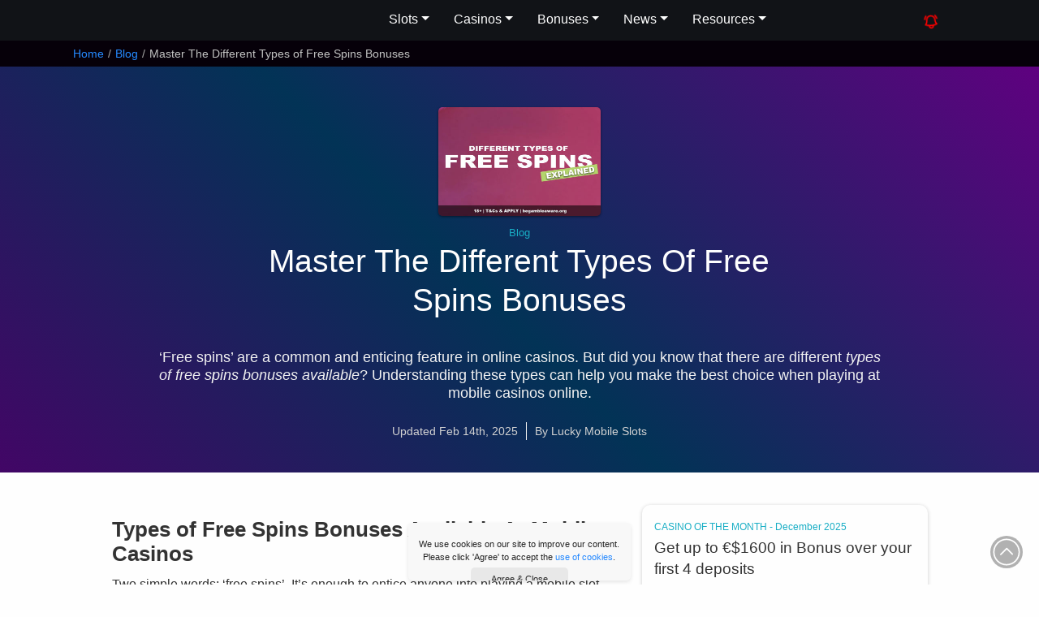

--- FILE ---
content_type: text/html; charset=UTF-8
request_url: https://www.luckymobileslots.com/blog/getting-to-grips-with-the-different-types-of-free-spins/
body_size: 16849
content:
<!DOCTYPE html><html
lang=en><head><meta
charset="utf-8"><meta
http-equiv="X-UA-Compatible" content="chrome=1"><meta
name="viewport" content="width=device-width, initial-scale=1.0, maximum-scale=2"><meta
name="author" content="Lucky Mobile Slots"><meta
name="p:domain_verify" content="2e95cd324c4088d33f1a16c13dd9cf33"><meta
name="google-site-verification" content="FF__oNHFdypKUFmFvCA2IcLXELMRq2LrMknjb7IgWlc"><meta
name="msvalidate.01" content="0FB7AD770F45D46F3C46B636D622E347"><meta
name="p:domain_verify" content="10c402a7295e252d1caca8d2ebc6b929"><title>Master The Different Types of Free Spins Bonuses - Explained</title><meta
name="description" content="Explore the different types of free spins bonuses in mobile slots and find out how each bonus can enhance your gameplay experience at online casinos.
"><meta
name="keywords" content="The Different Types Of Free Spins"><link
rel=stylesheet href=https://www.luckymobileslots.com/wp-content/cache/minify/aa6c8.css media=all>
<!--[if lt IE 9]> <script src=http://html5shim.googlecode.com/svn/trunk/html5.js></script> <![endif]--><link
rel="shortcut icon" href=https://www.luckymobileslots.com/wp-content/themes/lms-catnip/images/favicon.ico><link
rel=apple-touch-icon-precomposed sizes=144x144 href=https://www.luckymobileslots.com/wp-content/themes/lms-catnip/images/apple-touch-icon-144-precomposed.png><link
rel=apple-touch-icon-precomposed sizes=114x114 href=https://www.luckymobileslots.com/wp-content/themes/lms-catnip/images/apple-touch-icon-114-precomposed.png><link
rel=apple-touch-icon-precomposed sizes=72x72 href=https://www.luckymobileslots.com/wp-content/themes/lms-catnip/images/apple-touch-icon-72-precomposed.png><link
rel=apple-touch-icon-precomposed sizes=57x57 href=https://www.luckymobileslots.com/wp-content/themes/lms-catnip/images/apple-touch-icon-57-precomposed.png><meta
name='robots' content='max-image-preview:large'><style id=classic-theme-styles-inline-css>/*! This file is auto-generated */
.wp-block-button__link{color:#fff;background-color:#32373c;border-radius:9999px;box-shadow:none;text-decoration:none;padding:calc(.667em + 2px) calc(1.333em + 2px);font-size:1.125em}.wp-block-file__button{background:#32373c;color:#fff;text-decoration:none}</style><style id=global-styles-inline-css>/*<![CDATA[*/body{--wp--preset--color--black: #000000;--wp--preset--color--cyan-bluish-gray: #abb8c3;--wp--preset--color--white: #ffffff;--wp--preset--color--pale-pink: #f78da7;--wp--preset--color--vivid-red: #cf2e2e;--wp--preset--color--luminous-vivid-orange: #ff6900;--wp--preset--color--luminous-vivid-amber: #fcb900;--wp--preset--color--light-green-cyan: #7bdcb5;--wp--preset--color--vivid-green-cyan: #00d084;--wp--preset--color--pale-cyan-blue: #8ed1fc;--wp--preset--color--vivid-cyan-blue: #0693e3;--wp--preset--color--vivid-purple: #9b51e0;--wp--preset--gradient--vivid-cyan-blue-to-vivid-purple: linear-gradient(135deg,rgba(6,147,227,1) 0%,rgb(155,81,224) 100%);--wp--preset--gradient--light-green-cyan-to-vivid-green-cyan: linear-gradient(135deg,rgb(122,220,180) 0%,rgb(0,208,130) 100%);--wp--preset--gradient--luminous-vivid-amber-to-luminous-vivid-orange: linear-gradient(135deg,rgba(252,185,0,1) 0%,rgba(255,105,0,1) 100%);--wp--preset--gradient--luminous-vivid-orange-to-vivid-red: linear-gradient(135deg,rgba(255,105,0,1) 0%,rgb(207,46,46) 100%);--wp--preset--gradient--very-light-gray-to-cyan-bluish-gray: linear-gradient(135deg,rgb(238,238,238) 0%,rgb(169,184,195) 100%);--wp--preset--gradient--cool-to-warm-spectrum: linear-gradient(135deg,rgb(74,234,220) 0%,rgb(151,120,209) 20%,rgb(207,42,186) 40%,rgb(238,44,130) 60%,rgb(251,105,98) 80%,rgb(254,248,76) 100%);--wp--preset--gradient--blush-light-purple: linear-gradient(135deg,rgb(255,206,236) 0%,rgb(152,150,240) 100%);--wp--preset--gradient--blush-bordeaux: linear-gradient(135deg,rgb(254,205,165) 0%,rgb(254,45,45) 50%,rgb(107,0,62) 100%);--wp--preset--gradient--luminous-dusk: linear-gradient(135deg,rgb(255,203,112) 0%,rgb(199,81,192) 50%,rgb(65,88,208) 100%);--wp--preset--gradient--pale-ocean: linear-gradient(135deg,rgb(255,245,203) 0%,rgb(182,227,212) 50%,rgb(51,167,181) 100%);--wp--preset--gradient--electric-grass: linear-gradient(135deg,rgb(202,248,128) 0%,rgb(113,206,126) 100%);--wp--preset--gradient--midnight: linear-gradient(135deg,rgb(2,3,129) 0%,rgb(40,116,252) 100%);--wp--preset--font-size--small: 13px;--wp--preset--font-size--medium: 20px;--wp--preset--font-size--large: 36px;--wp--preset--font-size--x-large: 42px;--wp--preset--spacing--20: 0.44rem;--wp--preset--spacing--30: 0.67rem;--wp--preset--spacing--40: 1rem;--wp--preset--spacing--50: 1.5rem;--wp--preset--spacing--60: 2.25rem;--wp--preset--spacing--70: 3.38rem;--wp--preset--spacing--80: 5.06rem;--wp--preset--shadow--natural: 6px 6px 9px rgba(0, 0, 0, 0.2);--wp--preset--shadow--deep: 12px 12px 50px rgba(0, 0, 0, 0.4);--wp--preset--shadow--sharp: 6px 6px 0px rgba(0, 0, 0, 0.2);--wp--preset--shadow--outlined: 6px 6px 0px -3px rgba(255, 255, 255, 1), 6px 6px rgba(0, 0, 0, 1);--wp--preset--shadow--crisp: 6px 6px 0px rgba(0, 0, 0, 1);}:where(.is-layout-flex){gap: 0.5em;}:where(.is-layout-grid){gap: 0.5em;}body .is-layout-flex{display: flex;}body .is-layout-flex{flex-wrap: wrap;align-items: center;}body .is-layout-flex > *{margin: 0;}body .is-layout-grid{display: grid;}body .is-layout-grid > *{margin: 0;}:where(.wp-block-columns.is-layout-flex){gap: 2em;}:where(.wp-block-columns.is-layout-grid){gap: 2em;}:where(.wp-block-post-template.is-layout-flex){gap: 1.25em;}:where(.wp-block-post-template.is-layout-grid){gap: 1.25em;}.has-black-color{color: var(--wp--preset--color--black) !important;}.has-cyan-bluish-gray-color{color: var(--wp--preset--color--cyan-bluish-gray) !important;}.has-white-color{color: var(--wp--preset--color--white) !important;}.has-pale-pink-color{color: var(--wp--preset--color--pale-pink) !important;}.has-vivid-red-color{color: var(--wp--preset--color--vivid-red) !important;}.has-luminous-vivid-orange-color{color: var(--wp--preset--color--luminous-vivid-orange) !important;}.has-luminous-vivid-amber-color{color: var(--wp--preset--color--luminous-vivid-amber) !important;}.has-light-green-cyan-color{color: var(--wp--preset--color--light-green-cyan) !important;}.has-vivid-green-cyan-color{color: var(--wp--preset--color--vivid-green-cyan) !important;}.has-pale-cyan-blue-color{color: var(--wp--preset--color--pale-cyan-blue) !important;}.has-vivid-cyan-blue-color{color: var(--wp--preset--color--vivid-cyan-blue) !important;}.has-vivid-purple-color{color: var(--wp--preset--color--vivid-purple) !important;}.has-black-background-color{background-color: var(--wp--preset--color--black) !important;}.has-cyan-bluish-gray-background-color{background-color: var(--wp--preset--color--cyan-bluish-gray) !important;}.has-white-background-color{background-color: var(--wp--preset--color--white) !important;}.has-pale-pink-background-color{background-color: var(--wp--preset--color--pale-pink) !important;}.has-vivid-red-background-color{background-color: var(--wp--preset--color--vivid-red) !important;}.has-luminous-vivid-orange-background-color{background-color: var(--wp--preset--color--luminous-vivid-orange) !important;}.has-luminous-vivid-amber-background-color{background-color: var(--wp--preset--color--luminous-vivid-amber) !important;}.has-light-green-cyan-background-color{background-color: var(--wp--preset--color--light-green-cyan) !important;}.has-vivid-green-cyan-background-color{background-color: var(--wp--preset--color--vivid-green-cyan) !important;}.has-pale-cyan-blue-background-color{background-color: var(--wp--preset--color--pale-cyan-blue) !important;}.has-vivid-cyan-blue-background-color{background-color: var(--wp--preset--color--vivid-cyan-blue) !important;}.has-vivid-purple-background-color{background-color: var(--wp--preset--color--vivid-purple) !important;}.has-black-border-color{border-color: var(--wp--preset--color--black) !important;}.has-cyan-bluish-gray-border-color{border-color: var(--wp--preset--color--cyan-bluish-gray) !important;}.has-white-border-color{border-color: var(--wp--preset--color--white) !important;}.has-pale-pink-border-color{border-color: var(--wp--preset--color--pale-pink) !important;}.has-vivid-red-border-color{border-color: var(--wp--preset--color--vivid-red) !important;}.has-luminous-vivid-orange-border-color{border-color: var(--wp--preset--color--luminous-vivid-orange) !important;}.has-luminous-vivid-amber-border-color{border-color: var(--wp--preset--color--luminous-vivid-amber) !important;}.has-light-green-cyan-border-color{border-color: var(--wp--preset--color--light-green-cyan) !important;}.has-vivid-green-cyan-border-color{border-color: var(--wp--preset--color--vivid-green-cyan) !important;}.has-pale-cyan-blue-border-color{border-color: var(--wp--preset--color--pale-cyan-blue) !important;}.has-vivid-cyan-blue-border-color{border-color: var(--wp--preset--color--vivid-cyan-blue) !important;}.has-vivid-purple-border-color{border-color: var(--wp--preset--color--vivid-purple) !important;}.has-vivid-cyan-blue-to-vivid-purple-gradient-background{background: var(--wp--preset--gradient--vivid-cyan-blue-to-vivid-purple) !important;}.has-light-green-cyan-to-vivid-green-cyan-gradient-background{background: var(--wp--preset--gradient--light-green-cyan-to-vivid-green-cyan) !important;}.has-luminous-vivid-amber-to-luminous-vivid-orange-gradient-background{background: var(--wp--preset--gradient--luminous-vivid-amber-to-luminous-vivid-orange) !important;}.has-luminous-vivid-orange-to-vivid-red-gradient-background{background: var(--wp--preset--gradient--luminous-vivid-orange-to-vivid-red) !important;}.has-very-light-gray-to-cyan-bluish-gray-gradient-background{background: var(--wp--preset--gradient--very-light-gray-to-cyan-bluish-gray) !important;}.has-cool-to-warm-spectrum-gradient-background{background: var(--wp--preset--gradient--cool-to-warm-spectrum) !important;}.has-blush-light-purple-gradient-background{background: var(--wp--preset--gradient--blush-light-purple) !important;}.has-blush-bordeaux-gradient-background{background: var(--wp--preset--gradient--blush-bordeaux) !important;}.has-luminous-dusk-gradient-background{background: var(--wp--preset--gradient--luminous-dusk) !important;}.has-pale-ocean-gradient-background{background: var(--wp--preset--gradient--pale-ocean) !important;}.has-electric-grass-gradient-background{background: var(--wp--preset--gradient--electric-grass) !important;}.has-midnight-gradient-background{background: var(--wp--preset--gradient--midnight) !important;}.has-small-font-size{font-size: var(--wp--preset--font-size--small) !important;}.has-medium-font-size{font-size: var(--wp--preset--font-size--medium) !important;}.has-large-font-size{font-size: var(--wp--preset--font-size--large) !important;}.has-x-large-font-size{font-size: var(--wp--preset--font-size--x-large) !important;}
.wp-block-navigation a:where(:not(.wp-element-button)){color: inherit;}
:where(.wp-block-post-template.is-layout-flex){gap: 1.25em;}:where(.wp-block-post-template.is-layout-grid){gap: 1.25em;}
:where(.wp-block-columns.is-layout-flex){gap: 2em;}:where(.wp-block-columns.is-layout-grid){gap: 2em;}
.wp-block-pullquote{font-size: 1.5em;line-height: 1.6;}/*]]>*/</style> <script defer src=https://www.luckymobileslots.com/wp-content/cache/minify/7246d.js></script> <script id=custom-script-js-extra>var myAjax = {"ajaxurl":"https:\/\/www.luckymobileslots.com\/wp-admin\/admin-ajax.php"};</script> <script defer src=https://www.luckymobileslots.com/wp-content/cache/minify/b1478.js></script> <link
rel=canonical href=https://www.luckymobileslots.com/blog/getting-to-grips-with-the-different-types-of-free-spins/ ><link
rel=shortlink href='https://www.luckymobileslots.com/?p=22498'><link
rel=icon href=https://www.luckymobileslots.com/wp-content/uploads/2024/06/lms-web-icon-110x110.png sizes=32x32><link
rel=icon href=https://www.luckymobileslots.com/wp-content/uploads/2024/06/lms-web-icon-220x220.png sizes=192x192><link
rel=apple-touch-icon href=https://www.luckymobileslots.com/wp-content/uploads/2024/06/lms-web-icon-220x220.png><meta
name="msapplication-TileImage" content="https://www.luckymobileslots.com/wp-content/uploads/2024/06/lms-web-icon.png"></head><body
id=top class="post-template-default single single-post postid-22498 single-format-standard" data-cc=US><header><div
class=head-content>
<a
class=brand href=/ aria-label="LMS HOME">Lucky Mobile Slots</a><nav
aria-label=Main id=mainmenu><ul
class=menu>
<li
class=has-submenu>
<button
aria-expanded=false>Slots</button><ul
class=submenu>
<li><a
href=/game-reviews/ >Mobile Slots</a></li>
<li><a
href=/new-mobile-slots/ >New Mobile Slots</a></li>
<li><a
href=/upcoming-slots/ >Upcoming Slots</a></li>
<li><a
href=/slots-providers/ >Slots Providers</a></li>
<li><a
href=/progressive-jackpot-slots/ >Jackpot Slots</a></li>
<li><a
href=/megaways-slots-list/ >Megaways Slots</a></li>
<li><a
href=/grid-slots-list/ >Grid Slots</a></li>
<li><a
href=/classic-slots-list/ >Classic Slots</a></li>
<li><a
href=/high-volatility-slots/ >High Volatility Slots</a></li>
<li><a
href=/low-volatility-slots/ >Low Volatility Slots</a></li>
<li><a
href=/bonus-buy-slots-list/ >Bonus Buy Slots</a></li>
<li><a
href=/slot-themes/ >Slot Themes</a></li>
<li><a
href=/play-free-slots-online/ >Play Free Slots</a></li>
<li><a
href=/slot-videos/ >Watch Slots In Action</a></li></ul>
</li>
<li
class=has-submenu>
<button
aria-expanded=false>Casinos</button><ul
class=submenu>
<li><a
href=/casino-reviews/ >Mobile Casinos</a></li>
<li><a
href=/casinos/ >Best Casinos By Provider</a></li>
<li><a
href=/blog/best-paypal-casinos/ >PayPal Casinos</a></li>
<li><a
href=/best-jackpot-casinos/ >Best Jackpot Casinos</a></li></ul>
</li>
<li
class=has-submenu>
<button
aria-expanded=false>Bonuses</button><ul
class=submenu>
<li><a
href=/latest-mobile-casino-bonuses/ >Casino Bonuses</a></li>
<li><a
href=/no-deposit-mobile-casino-bonuses/ >No Deposit Bonuses</a></li>
<li><a
href=/free-spins-bonuses/ >Free Spins Bonuses</a></li></ul>
</li>
<li
class=has-submenu>
<button
aria-expanded=false>News</button><ul
class=submenu>
<li><a
href=/mobile-news/ >Mobile Casino News</a></li>
<li><a
href=/promotions/ >Casino Promotions</a></li>
<li><a
href=/big-wins/ >Big Slot Winners</a></li>
<li><a
href=/new-slots/ >New Slots News</a></li>
<li><a
href=/blog/ >Slot Tips & Insights</a></li></ul>
</li>
<li
class=has-submenu>
<button
aria-expanded=false>Resources</button><ul
class=submenu>
<li><a
href=/resources/ >Casino Resources</a></li>
<li><a
href=/faqs/ >Casino FAQs</a></li>
<li><a
href=/casino-bonus-calculator/ >Casino Bonus Calculator</a></li>
<li><a
href=/search/ >Slots Search</a></li>
<li><a
href=/about-lucky-mobile-slots/ >About The Team</a></li></ul>
</li></ul></nav><nav><ul
class="menu static">
<li
class=new-button><a
href aria-label="Whats New On Lucky Mobile Slots"><svg
xmlns=http://www.w3.org/2000/svg fill=none viewBox="0 0 24 24" stroke-width=2 stroke=currentColor>
<path
stroke-linecap=round stroke-linejoin=round d="M14.857 17.082a23.848 23.848 0 0 0 5.454-1.31A8.967 8.967 0 0 1 18 9.75V9A6 6 0 0 0 6 9v.75a8.967 8.967 0 0 1-2.312 6.022c1.733.64 3.56 1.085 5.455 1.31m5.714 0a24.255 24.255 0 0 1-5.714 0m5.714 0a3 3 0 1 1-5.714 0M3.124 7.5A8.969 8.969 0 0 1 5.292 3m13.416 0a8.969 8.969 0 0 1 2.168 4.5"/>
</svg></a></li>
<li
class=search-button><a
href=# aria-label="Search LMS">Search</a></li>
<li
class=burger><svg
xmlns=http://www.w3.org/2000/svg fill=none viewBox="0 0 24 24" stroke-width=1.5><path
stroke-linecap=round stroke-linejoin=round d="M3.75 6.75h16.5M3.75 12h16.5m-16.5 5.25h16.5"/></svg></li></ul></nav></div><div
id=search-area><form
id=searcher class=sform action=/ method=get><div
class=input-append>
<input
type=text name=s class="s search-query" placeholder="Search Lucky Mobile Slots...">
<button
type=submit class=sbtn>Search</button></div><div
id=search-txt>Narrow down your search for top slots with our <a
href=/search/ >Advanced Slot Search</a></div></form></div></header><div
id=breadcrumb><div
class=container><ul
class=breadcrumb itemscope itemtype=http://schema.org/BreadcrumbList><li
itemprop=itemListElement itemscope itemtype=http://schema.org/ListItem><a
itemprop=item href=https://www.luckymobileslots.com/ class=trail-home><span
itemprop=name>Home</span><meta
itemprop="position" content="1"></a><span
class=divider>/</span></li><li
itemprop=itemListElement itemscope itemtype=http://schema.org/ListItem><a
itemprop=item href=https://www.luckymobileslots.com/blog/ ><span
itemprop=name>Blog</span><meta
itemprop="position" content="2"></a><span
class=divider>/</span></li><li
itemprop=itemListElement itemscope itemtype=https://schema.org/ListItem class=active><span
itemprop=name>Master The Different Types of Free Spins Bonuses</span><meta
itemprop='position' content='3'></li></ul></div></div><section
id=hero-section class=post-center><div
id=hero-box><div
id=box-left><figure
class=post-fig>
<img
class=lazy src=/wp-content/uploads/2019/02/pixel.jpg data-src=https://www.luckymobileslots.com/wp-content/uploads/2021/02/types-of-free-spins-explained.jpg alt="Types of Casino Free Spins Explained"><div
id=eighteen>18+</div></figure><div
id=hero-mini>
Blog</div><h1>Master The Different Types of Free Spins Bonuses</h1><div
id=box-desc><p
id=toptitle>&#8216;Free spins&#8217; are a common and enticing feature in online casinos. But did you know that there are different <em>types of free spins bonuses available</em>? Understanding these types can help you make the best choice when playing at mobile casinos online.</p></div><div
class=post-updated>Updated Feb 14th, 2025</div><div
class=post-author>By Lucky Mobile Slots</div></div></div></section><section
id=content><div
class=secarea><div
class><article><h2>Types of Free Spins Bonuses Available At Mobile Casinos</h2><p>Two simple words; ‘free spins’. It&#8217;s enough to entice anyone into playing a mobile slot game and arguably, these words are what make this type of online casino game so popular.</p><blockquote><p>Free spins really are as straightforward as the name of this bonus suggests. When you receive free spins, you can spin the reels of mobile slot games without having to spend your own money.</p></blockquote><p>And that&#8217;s true whether the free spins are offered as a bonus in the machine you are playing or by the <a
href=/casino-reviews/ >mobile casino online</a>.</p><p>However, not all <a
href=/free-spins-bonuses/ >free spin bonuses</a> offered by online casinos are the same and there are actually many different types of free spins available.</p><p>Before you accept every single free spin bonus that is offered to you, it is important that you know what these bonuses are and what they actually mean for you as a player.</p><p>So, to help out any <a
href=/blog/complete-beginners-guide-to-online-slots/ >online casino newbies</a>, below we have looked into the <em>different types of mobile slot free spin bonus</em> in more detail.</p><h3>Types of Free Spins Bonuses at Top Casinos:</h3><ul>
<li><a
href=#ndfs class=scroll>No Deposit Free Spins</a> &#8211; Play without depositing any funds upfront.</li>
<li><a
href=#dfs class=scroll>Deposit Free Spins</a> &#8211; Receive free spins after making a deposit.</li>
<li><a
href=#wffs class=scroll>Wager-Free Free Spins</a> &#8211; No wagering requirements, allowing you to withdraw winnings instantly.</li>
<li><a
href=#wfs class=scroll>Wagered Free Spins</a> &#8211; Free spins with wagering requirements before withdrawals.</li>
<li><a
href=#fsts class=scroll>Free Slot Tournament Spins</a> &#8211; Free spins awarded during slot tournaments to compete for cash prizes.</li>
<li><a
href=#sfs class=scroll>Slots Free Spins</a> &#8211; Spins triggered during gameplay via special symbols or bonus rounds in slot games.</li></ul><h2 id="ndfs">What is a No Deposit Free Spins Bonus?</h2><p>This type of mobile slot free spin bonus is fairly self-explanatory.</p><p>Simply put, a <a
href=/no-deposit-mobile-casino-bonuses/ >no deposit free spin bonus</a> is a casino bonus you can use without having to deposit any money into your account first.</p><blockquote><p>No deposit free spins tend to be the ones that players lookout for most and they are a brilliant way for you to try out new casinos and <a
href=/new-mobile-slots/ >new online slots</a> without having to spend any money.</p></blockquote><p>No debit card, no <a
href=/blog/best-paypal-casinos/ >PayPal</a> account needed, you just register and play 10, 20 or 30 spins on a slot machine of the casino&#8217;s choice.</p><h3>What to be on the lookout for:</h3><p>It is worth noting that you do sometimes have to deposit money into your casino account before you can actually withdraw any winnings made from the free spins though.</p><p>So, it is always beneficial to double-check this before you accept the bonus.</p><p>And as we will look a little later on, no deposit bonuses of all kind will usually have wagering requirements. So even if you win big, you will need to wager the money back into the account &#8216;X&#8217; amount of times.</p><p>Think of it as a taster of all the possibilities the gambling site has to offer rather than a free casino bonus.</p><div
class=blist-content><div
class=bc-title><a
href=/visit/hyper-casino/ target=_blank rel="nofollow noopener">Get 20 No Deposit Free Spins + 100% up to €100 1st Deposit Bonus</a></div><div
class=bc-content><div
class=bcimg><img
decoding=async class=lazy src=/wp-content/uploads/2019/02/pixel.jpg data-src=https://www.luckymobileslots.com/wp-content/uploads/2020/11/hyper-casino-logo-160x107.jpg data-srcset="https://www.luckymobileslots.com/wp-content/uploads/2020/11/hyper-casino-logo-160x107.jpg 160w, https://www.luckymobileslots.com/wp-content/uploads/2020/11/hyper-casino-logo-320x214.jpg 320w, https://www.luckymobileslots.com/wp-content/uploads/2020/11/hyper-casino-logo-135x90.jpg 135w, https://www.luckymobileslots.com/wp-content/uploads/2020/11/hyper-casino-logo-200x134.jpg 200w, https://www.luckymobileslots.com/wp-content/uploads/2020/11/hyper-casino-logo-300x200.jpg 300w, https://www.luckymobileslots.com/wp-content/uploads/2020/11/hyper-casino-logo.jpg 361w" sizes="(max-width:160px) 100vw, 160px" alt="Hyper Casino Logo" width=160 height=107></div><div
class=promo-text>Enjoy playing your favourite mobile slot games at Hyper Casino. A slots site that offers a safe gambling environment, hundreds of slots, Slingo, and live casino games to pick from, plus a welcoming casino bonus.</div><p><a
class="list-link clicky" data-btid=sr2 href=/visit/hyper-casino/ target=_blank rel="nofollow noopener">Play Now at Hyper Casino &raquo;</a><a
class="list-rlink clicky" data-btid=sr2 href=https://www.luckymobileslots.com/casino-reviews/hyper-casino/ >Hyper Casino Review</a></p><div
class=bctacs>18+ Please Gamble Responsibly. Wagering Requirements - <a
class=terms href=/visit/hyper-casino-terms/ title="Casino Bonus Terms & Conditions" target=_blank rel="nofollow noopener">T&Cs Apply</a></div></div></div><h2 id="dfs">What Are Free Spins Deposit Bonuses?</h2><p>Now that you know what no deposit free spins are, you can probably guess what this type of bonus this is. Yes it really is as simple as it seems.</p><blockquote><p>A deposit free spin casino bonus will have to deposit a certain amount of money into your casino account before you’re given the free spins to play with on a certain machine.</p></blockquote><p>The amount you have to deposit will differ from one bonus to another and the number of free spins that you receive after depositing the money will also change according to the offer.</p><p>The good news is because you are having to make a deposit and you are committing to playing, the free spin bonus on offers tend to be larger &#8211; think 100 or 200 free spins.</p><p>It isn’t uncommon for this type of free spin bonus to be part of the welcome bonuses offered by online casinos as well.</p><h3>What to watch out for</h3><p>Other than the wagering requirements (as always) the biggest pitfall with a <a
href=/free-spins-bonuses/ >deposit free spin bonus</a> is making sure the game is worthwhile and the spins given are fair.</p><p>What does that mean? It means that we would rather get 20 free spins on the excellent high paying <a
href=/game-reviews/rich-wilde-and-the-book-of-dead/ >Book of Dead slot</a> than get 200 spins on the &#8216;you&#8217;ll never see a dime&#8217; <a
href=/game-reviews/dirty-dancing/ >Dirty Dancing game</a>.</p><blockquote><p>Equally, this isn&#8217;t a problem as long as you know of it, some of the bonuses will split your free spins over several days. So from the moment, you deposit you&#8217;ll then get 20 free spins for 5 days, but you will have to come back to claim.</p></blockquote><p>It&#8217;s a little annoying, as if you don&#8217;t come back you&#8217;ll lose the spins, but on the other hand, as long as you use a good mobile casino, it&#8217;s easy enough to just log when you have a couple of minutes.</p><div
class=blist-content><div
class=bc-title><a
href=/visit/grand-mondial/ target=_blank rel="nofollow noopener">Get 150 Welcome Spins to win Massive Jackpot for €$10 Deposit</a></div><div
class=bc-content><div
class=bcimg><img
decoding=async class=lazy src=/wp-content/uploads/2019/02/pixel.jpg data-src=https://www.luckymobileslots.com/wp-content/uploads/2019/03/grand-mondial-casino-logo-160x107.jpg data-srcset="https://www.luckymobileslots.com/wp-content/uploads/2019/03/grand-mondial-casino-logo-160x107.jpg 160w, https://www.luckymobileslots.com/wp-content/uploads/2019/03/grand-mondial-casino-logo-320x214.jpg 320w, https://www.luckymobileslots.com/wp-content/uploads/2019/03/grand-mondial-casino-logo-135x90.jpg 135w, https://www.luckymobileslots.com/wp-content/uploads/2019/03/grand-mondial-casino-logo-200x134.jpg 200w, https://www.luckymobileslots.com/wp-content/uploads/2019/03/grand-mondial-casino-logo-300x200.jpg 300w, https://www.luckymobileslots.com/wp-content/uploads/2019/03/grand-mondial-casino-logo.jpg 400w" sizes="(max-width:160px) 100vw, 160px" alt="Grand Mondial Casino Logo" width=160 height=107></div><div
class=promo-text>Grand Mondial casino provides you with Microgaming slots and their exclusive Studios games. Play Mega Moolah Jackpots with your bonus and enjoy the whole collection of real money slot machines from Microgaming.</div><p><a
class="list-link clicky" data-btid=sr2 href=/visit/grand-mondial/ target=_blank rel="nofollow noopener">Play Now at Grand Mondial &raquo;</a><a
class="list-rlink clicky" data-btid=sr2 href=https://www.luckymobileslots.com/casino-reviews/grand-mondial/ >Grand Mondial Review</a></p><div
class=bctacs>18+ Please Gamble Responsibly. Wagering Requirements - <a
class=terms href=/visit/grand-mondial-terms/ title="Casino Bonus Terms & Conditions" target=_blank rel="nofollow noopener">T&Cs Apply</a></div></div></div><h2 id="wffs">Wager-Free Free Spins &#8211; The Holy Grail of Bonuses</h2><p>Many will say that this is the holy grail of free spin bonuses and they are almost always worthwhile accepting.</p><blockquote><p>Wager-free mobile slot free spins are those that aren’t restricted by wagering requirements and it means that you can withdraw any winnings that you make from your free spins whenever you’d like.</p></blockquote><p>This <strong>type of free spin bonus</strong> gives you much more control over the money you’ve won and you won’t have to meet any frustrating conditions.</p><p>It is easy to see why they are by far the most sought-after type of free spin bonus.</p><h3>What to look out for:</h3><p>Well a casino that offers them is probably on the top of the list. Problem is there isn&#8217;t many around.</p><p><a
href=/casino-reviews/rizk/ >Rizk Casino</a> offers wager-free free spin bonuses on all its rewards, so you might want to check them out. But they are also a good reminder of the pitfalls of this casino bonus.</p><p>Which is that just because the free spins are wager-free, doesn&#8217;t mean they come with no terms.</p><p>You may have to make a deposit first. And if you take any other type of deposit bonus, those may have wagered, so don&#8217;t assume that just because you have no wagering requirement free spins bonuses, all the rest will be the same.</p><p>In short, always read the T&amp;Cs. Nothing is free in this world.</p><div
class=blist-content><div
class=bc-title><a
href=/visit/video-slots/ target=_blank rel="nofollow noopener">Get 11 Free Spins Bonus + 100% up to €$200 Bonus</a></div><div
class=bc-content><div
class=bcimg><img
decoding=async class=lazy src=/wp-content/uploads/2019/02/pixel.jpg data-src=https://www.luckymobileslots.com/wp-content/uploads/2017/04/videoslots_casino_logo-160x107.jpg data-srcset="https://www.luckymobileslots.com/wp-content/uploads/2017/04/videoslots_casino_logo-160x107.jpg 160w, https://www.luckymobileslots.com/wp-content/uploads/2017/04/videoslots_casino_logo-320x213.jpg 320w, https://www.luckymobileslots.com/wp-content/uploads/2017/04/videoslots_casino_logo-135x90.jpg 135w, https://www.luckymobileslots.com/wp-content/uploads/2017/04/videoslots_casino_logo-200x134.jpg 200w, https://www.luckymobileslots.com/wp-content/uploads/2017/04/videoslots_casino_logo-300x200.jpg 300w, https://www.luckymobileslots.com/wp-content/uploads/2017/04/videoslots_casino_logo.jpg 360w" sizes="(max-width:160px) 100vw, 160px" alt="Videoslots Casino Logo" width=160 height=107></div><div
class=promo-text>The Videoslots Casino site offers over 9000 slots and casino games from over 100 different providers, free slot tournaments, and a generous welcome bonus offer to let you test out their slots site in style. Plus you can enjoy Live Casino, The Wheel of Jackpots & Clash of Spins.</div><p><a
class="list-link clicky" data-btid=sr2 href=/visit/video-slots/ target=_blank rel="nofollow noopener">Play Now at Videoslots &raquo;</a><a
class="list-rlink clicky" data-btid=sr2 href=https://www.luckymobileslots.com/casino-reviews/videoslots/ >Videoslots Review</a></p><div
class=bctacs>18+ Please Gamble Responsibly. Wagering Requirements - <a
class=terms href=/visit/videoslots-terms/ title="Casino Bonus Terms & Conditions" target=_blank rel="nofollow noopener">T&Cs Apply</a></div></div></div><h2 id="wfs">Wagered Free Spins Bonuses</h2><p>You can probably now predict what this type of free spin bonus is and it can be less attractive than wager-free free spins, however, it&#8217;s what you will find 99% of the time.</p><p>As you probably know, <a
href=/faqs/what-are-wagering-requirements/ >wagering requirements</a> are rules put in place by an online casino in order to ensure that any bonus you receive can&#8217;t be instantly withdrawn the moment you get it.</p><p>It makes sense right? Otherwise, you&#8217;d get people depositing $100, get a $100 bonus and withdraw $200 without ever playing. The Casino would be broke in days.</p><blockquote><p>In free spin bonuses, the wagering requirements will be on anything you win from the spins. Don&#8217;t accept any wagering on free spins any higher than 35x if you can. You are unlikely to clear the wagering.</p></blockquote><p>Wagering requirements can differ quite a lot, and you may have to play a fair while before you can actually withdraw your winnings.</p><h3>What to watch out for:</h3><p>So, before accepting any type of bonus with wagering requirements, you might want to use our <a
href=/casino-bonus-calculator/ >bonus calculator</a> to figure out how likely you are to clear the wagering.</p><p>You also need to make sure the wagering is on the bonus money only, not the bonus AND the deposit. If you see those two words run like the wind and never look back!</p><div
class=blist-content><div
class=bc-title><a
href=/visit/casumo/ target=_blank rel="nofollow noopener">Get 100% Bonus Up To €300 + 20 Free Spins On Book of Dead</a></div><div
class=bc-content><div
class=bcimg><img
loading=lazy decoding=async class=lazy src=/wp-content/uploads/2019/02/pixel.jpg data-src=https://www.luckymobileslots.com/wp-content/uploads/2024/06/new-casumo-logo-24-160x107.jpg data-srcset="https://www.luckymobileslots.com/wp-content/uploads/2024/06/new-casumo-logo-24-160x107.jpg 160w, https://www.luckymobileslots.com/wp-content/uploads/2024/06/new-casumo-logo-24-320x214.jpg 320w, https://www.luckymobileslots.com/wp-content/uploads/2024/06/new-casumo-logo-24-135x90.jpg 135w, https://www.luckymobileslots.com/wp-content/uploads/2024/06/new-casumo-logo-24-200x134.jpg 200w, https://www.luckymobileslots.com/wp-content/uploads/2024/06/new-casumo-logo-24-300x200.jpg 300w, https://www.luckymobileslots.com/wp-content/uploads/2024/06/new-casumo-logo-24.jpg 400w" sizes="(max-width:160px) 100vw, 160px" alt="Casumo Casino Logo" width=160 height=107></div><div
class=promo-text>Casumo Casino provides you with a wide range of casino slots full of bonus features and big win potential. Play huge jackpot slots or enjoy their bonus-filled casino loyalty program. Go take Casumo for a spin with or without their welcome bonus and we bet it won't dissapoint.</div><p><a
class="list-link clicky" data-btid=sr2 href=/visit/casumo/ target=_blank rel="nofollow noopener">Play Now at Casumo &raquo;</a><a
class="list-rlink clicky" data-btid=sr2 href=https://www.luckymobileslots.com/casino-reviews/casumo/ >Casumo Review</a></p><div
class=bctacs>18+ Please Gamble Responsibly. Wagering Requirements - <a
class=terms href=/visit/casumo-terms/ title="Casino Bonus Terms & Conditions" target=_blank rel="nofollow noopener">T&Cs Apply</a></div></div></div><h2 id="fsts">Free Slot Tournament Spins &#8211; A Different Kind of Bonus</h2><p>These are a little different in that they are run side by side on slot tournaments.</p><p>Not <a
href=/mobile-slot-tournaments/ >all slot tournaments</a>, but some, will have an entry fee or entry requirements ( from as little as being a player there to as much as having played on x amount of games, for example).</p><blockquote><p>These kinds of slot tournaments will then give you X amount of spins on a slot machine to win as much as you can, or to get the biggest win relative to the size of the bet.</p></blockquote><p>All the players spin at the same bet size to keep things fair, and you only win cash if you get on the leaderboard in the tournament.</p><p>To give you an idea of what we are talking about, check out the <a
href=/mobile-news/how-to-play-battle-of-slots-at-videoslots/ >Battle of Slots tournaments at Videoslots Casino</a>.</p><div
class=blist-content><div
class=bc-title><a
href=/visit/mr-vegas/ target=_blank rel="nofollow noopener">100% up to €$200 + 11 No Wagering Free Spins</a></div><div
class=bc-content><div
class=bcimg><img
loading=lazy decoding=async class=lazy src=/wp-content/uploads/2019/02/pixel.jpg data-src=https://www.luckymobileslots.com/wp-content/uploads/2024/03/mrvegas-casino-logo-160x107.jpg data-srcset="https://www.luckymobileslots.com/wp-content/uploads/2024/03/mrvegas-casino-logo-160x107.jpg 160w, https://www.luckymobileslots.com/wp-content/uploads/2024/03/mrvegas-casino-logo-320x213.jpg 320w, https://www.luckymobileslots.com/wp-content/uploads/2024/03/mrvegas-casino-logo-135x90.jpg 135w, https://www.luckymobileslots.com/wp-content/uploads/2024/03/mrvegas-casino-logo-200x134.jpg 200w, https://www.luckymobileslots.com/wp-content/uploads/2024/03/mrvegas-casino-logo-300x200.jpg 300w, https://www.luckymobileslots.com/wp-content/uploads/2024/03/mrvegas-casino-logo.jpg 360w" sizes="(max-width:160px) 100vw, 160px" alt="Mr Vegas Casino Logo" width=160 height=107></div><div
class=promo-text>Mr Vegas Casino delivers a thrilling all-in-one gambling experience with over 7,000 games, exciting slot tournaments, a rewarding loyalty program, and regular promotions packed with perks for new and seasoned players alike. But is it the right casino for you? We break down all the details so you can decide with confidence!</div><p><a
class="list-link clicky" data-btid=sr2 href=/visit/mr-vegas/ target=_blank rel="nofollow noopener">Play Now at Mr Vegas &raquo;</a><a
class="list-rlink clicky" data-btid=sr2 href=https://www.luckymobileslots.com/casino-reviews/mr-vegas/ >Mr Vegas Review</a></p><div
class=bctacs>18+ Please Gamble Responsibly. Wagering Requirements - <span
class=terms>T&Cs Apply</span></div></div></div><h2 id="sfs">In-Game Slot Free Spins vs Casino Free Spin Bonuses</h2><p>When you read any of our <a
href=/game-reviews/ >mobile slot reviews</a> you will see that we talk about free spins. A lot.</p><blockquote><p>That&#8217;s because casino use the term free spins bonuses, but slot machines did it first.</p></blockquote><p>A free spin bonus IN a slot machine is when you trigger X amount of spins at no cost to you, usually by hitting special symbols such as three scatters. These are called bonus games and usually richer and you are more likely to win big.</p><p>A free spin bonus ON a slot machine given to you by a casino is X amount of spins given to you on a game. These spins will be played in the base game of a slot, so the normal game as if you&#8217;d just opened up the machine. You could, potentially, trigger the bonus games whilst playing these spins.</p><p>Watch The Free Spins Bonus trigger on the <a
href=/game-reviews/bigger-bass-splash/ >Bigger Bass Splash Slot</a>.</p><div
id=embedvid class=embed-container><iframe
title class=lazy data-src="https://www.youtube.com/embed/paAa--ID_mE?si=aN0LOHoDS0u4ZI6K" width=560 height=315 frameborder=0 allowfullscreen=allowfullscreen></iframe></div><p>Fancy watching more videos? Check out our growing collection of <a
href=/slot-videos/ >slot videos</a>.</p><h2>Maximizing Your Winnings with the Best Free Spin Bonuses</h2><p>Hopefully, you will now know the differences between the types of free spins that are offered to you when playing mobile slot games and you can now ensure that you’re choosing the best bonuses to accept.</p><blockquote><p>Of course, it goes without saying really, but it is always worthwhile repeating, you must ensure that you read the terms and conditions of any free spin bonus before you accept to prevent any disappointment later down the line.</p></blockquote><p>When searching for <strong>mobile slots with free spin bonuses</strong>, be sure to read our <a
href=/ >Lucky Mobile Slots website</a>. We will keep you up to date with all of the mobile slots bonuses on offer and we will tell you the basics you need to know before you accept these bonuses too.</p><p>With our help, you can ensure that you’re not missing out on any casino bonuses that you really should be taking advantage of.</p><h2>Best Free Spins Casinos: Where to Find the Top Offers</h2><p>When it comes to finding the <strong>best free spins offers</strong>, choosing the right casino can make all the difference. The <em>best free spins casinos</em> not only offer generous bonuses but also ensure a seamless gaming experience with fair terms and a wide variety of games.</p><p>Here are some top casinos known for their excellent free spins offers:</p><ul>
<li><a
href=/visit/rizk/ title rel="nofollow noopener" target=_blank>Rizk Casino</a> &#8211; Known for its transparent bonus policies, Rizk Casino offers a range of free spins promotions with minimal wagering requirements. They often provide wager-free free spins, which means you can keep your winnings without meeting extensive playthrough conditions.</li>
<li><a
href=/visit/leo-vegas/ title rel="nofollow noopener" target=_blank>LeoVegas Casino</a> &#8211; LeoVegas is a popular choice for players looking for free spins on new releases and top-tier slots. Their welcome package includes generous free spins on select games, along with a user-friendly mobile app that allows you to claim and play your spins with ease.</li>
<li><a
href=/visit/videoslots/ title rel="nofollow noopener" target=_blank>Videoslots Casino</a> &#8211; Videoslots stands out for its regular free spin promotions, including no-deposit spins and free spins as part of their slot tournaments. If you’re a tournament fan, their &#8220;Battle of Slots&#8221; is a great way to compete for free spins while enjoying competitive gameplay.</li>
<li><a
href=/visit/guts/ title rel="nofollow noopener" target=_blank>Guts Casino</a> &#8211; Guts Casino offers attractive free spins deals with low wagering requirements and regular promotions that reward players with spins on new and popular slots. They also offer a smooth experience for both desktop and mobile players.</li>
<li><a
href=/visit/casumo/ title rel="nofollow noopener" target=_blank>Casumo Casino</a> &#8211; Casumo is another top-tier casino that rewards its players with free spins as part of the welcome bonus and regular promotions. With a unique loyalty program, players can earn spins just by playing their favorite slots.</li></ul><p>When selecting a casino for free spins, always check the terms and conditions. <a
href=/faqs/what-are-wagering-requirements/ >Look out for wagering requirements</a>, game restrictions, and any caps on winnings from the free spins. With the right casino, you can maximize your chances of turning those free spins into real cash!</p><div
class=blist-content><div
class=bc-title><a
href=/visit/casumo/ target=_blank rel="nofollow noopener">Get 100% Bonus Up To €300 + 20 Free Spins On Book of Dead</a></div><div
class=bc-content><div
class=bcimg><img
loading=lazy decoding=async class=lazy src=/wp-content/uploads/2019/02/pixel.jpg data-src=https://www.luckymobileslots.com/wp-content/uploads/2024/06/new-casumo-logo-24-160x107.jpg data-srcset="https://www.luckymobileslots.com/wp-content/uploads/2024/06/new-casumo-logo-24-160x107.jpg 160w, https://www.luckymobileslots.com/wp-content/uploads/2024/06/new-casumo-logo-24-320x214.jpg 320w, https://www.luckymobileslots.com/wp-content/uploads/2024/06/new-casumo-logo-24-135x90.jpg 135w, https://www.luckymobileslots.com/wp-content/uploads/2024/06/new-casumo-logo-24-200x134.jpg 200w, https://www.luckymobileslots.com/wp-content/uploads/2024/06/new-casumo-logo-24-300x200.jpg 300w, https://www.luckymobileslots.com/wp-content/uploads/2024/06/new-casumo-logo-24.jpg 400w" sizes="(max-width:160px) 100vw, 160px" alt="Casumo Casino Logo" width=160 height=107></div><div
class=promo-text>Casumo Casino provides you with a wide range of casino slots full of bonus features and big win potential. Play huge jackpot slots or enjoy their bonus-filled casino loyalty program. Go take Casumo for a spin with or without their welcome bonus and we bet it won't dissapoint.</div><p><a
class="list-link clicky" data-btid=sr2 href=/visit/casumo/ target=_blank rel="nofollow noopener">Play Now at Casumo &raquo;</a><a
class="list-rlink clicky" data-btid=sr2 href=https://www.luckymobileslots.com/casino-reviews/casumo/ >Casumo Review</a></p><div
class=bctacs>18+ Please Gamble Responsibly. Wagering Requirements - <a
class=terms href=/visit/casumo-terms/ title="Casino Bonus Terms & Conditions" target=_blank rel="nofollow noopener">T&Cs Apply</a></div></div></div></article><div
class=bsocial><h3 class="share-title">Like what you've read? Let the cat out of the bag & share with the world.</h3><ul
class=bshare>
<li
class=btweet><a
href="https://twitter.com/home?status=Master+The+Different+Types+of+Free+Spins+Bonuses+https%3A%2F%2Fwww.luckymobileslots.com%2Fblog%2Fgetting-to-grips-with-the-different-types-of-free-spins%2F+@LuckysSlots" title="Tweet it Feline Friend!" target=_blank rel="nofollow noopener norefferer">Twitter</a></li>
<li
class=blike><a
href="https://www.facebook.com/sharer/sharer.php?u=https%3A%2F%2Fwww.luckymobileslots.com%2Fblog%2Fgetting-to-grips-with-the-different-types-of-free-spins%2F&title=Master+The+Different+Types+of+Free+Spins+Bonuses" title="Share The Wealth" target=_blank rel="nofollow noopener norefferer">Facebook</a></li>
<li
class=byoutube><a
href=https://www.youtube.com/@Luckymobileslots title="LMS Slot Videos" target=_blank rel="nofollow noopener norefferer">YouTube</a></li></ul></div></div><div
class="section-nav com"><div
class=sticky-section><div
class=sticky-content><div
class=sticky-sub>CASINO OF THE MONTH - December 2025</div><h3>Get up to €$1600 in Bonus over your first 4 deposits</h3>
<a
class=sticky-img-link href=/visit/jackpot-city/ target=_blank rel="nofollow noopener"><img
class=lazy src=/wp-content/uploads/2019/02/pixel.jpg data-src=/wp-content/uploads/2025/07/jackpot-city-casino-new.jpg alt="Jackpot City Casino Logo"><div
class=sticky-tag>Licenced In: Malta, UK</div></a>
<a
href=/visit/jackpot-city/ class=sticky-btn target=_blank rel="nofollow noopener">Play at Jackpot City</a>
<a
href=https://www.luckymobileslots.com/casino-reviews/jackpot-city/ class=sticky-review>Jackpot City Review</a></div><div
class=sticky-bottom><a
class=tacs href=/visit/jackpot-city-terms/ target=_blank rel="nofollow noopener">Full T&Cs Apply -</a> #Ad. 18+ New Customers Only. Min Deposit, Full T&Cs Apply, & Bonus Wagering Requirements Apply. Please Gamble Responsibly. www.begambleaware.org</div></div></div></div></section><section
class=quick-social-link><div
class=secarea><p>Stay up to date with the latest gambling news. Follow us on: <a
href=https://twitter.com/luckysslots target=_blank rel="nofollow noopener">X</a> | <a
href=https://www.facebook.com/LuckyMobileSlots target=_blank rel="nofollow noopener">Facebook</a> | <a
href=https://www.youtube.com/@Luckymobileslots target=_blank rel="nofollow noopener">YouTube</a>.</p></div></section><section
class=casino-sites><div
class=secarea><h2>Take Our Top Rated Casinos For A Spin</h2><div
class=secdesc>Enjoy playing slots online at licensed casinos which offer bonuses, promotions and thousands of casino games to bet on.</div><div
class=slider-management><div
class=slider-container><div
class="slider casino-container" data-slide-width=278><div
class=slide><div
class="slide-content casino-card"><div
class=casino-img>
<a
href=/visit/pub-casino/ target=_blank rel="nofollow noopener noreferrer">
<img
class=lazy src=/wp-content/uploads/2019/02/pixel.jpg data-src=https://www.luckymobileslots.com/wp-content/uploads/2023/02/pub-casino-logo-200x134.jpg alt="Pub Casino Logo">		</a></div><div
class=casino-content><div
class=casino-title>Pub Casino</div><div
class="ratings tiny"><div
class=rating-stars>4</div></div><div
class=casino-bonus>Get 100% up to £100 Welcome Bonus</div><div
class=casino-link-btn><a
href=/visit/pub-casino/ target=_blank rel="nofollow noopener noreferrer">Claim My Bonus</a></div><div
class=casino-review-btn><a
href=https://www.luckymobileslots.com/casino-reviews/pub-casino/ >Pub Casino Review</a></div></div><div
class=casino-terms><a
class=tacs href=/visit/pub-casino-terms/ target=_blank rel="nofollow noopener">Full T&Cs Apply -</a> #Ad. 18+ New Customers Only. Min Deposit, Full T&Cs Apply, & Bonus Wagering Requirements Apply. Please Gamble Responsibly. www.begambleaware.org</div><div
class=show-more-terms>Show More</div></div></div><div
class=slide><div
class="slide-content casino-card"><div
class=casino-img>
<a
href=/visit/funky-jackpot/ target=_blank rel="nofollow noopener noreferrer">
<img
class=lazy src=/wp-content/uploads/2019/02/pixel.jpg data-src=https://www.luckymobileslots.com/wp-content/uploads/2025/04/funky-jackpot-casino-logo-200x134.jpg alt="Funky Jackpot Casino Logo">		</a></div><div
class=casino-content><div
class=casino-title>Funky Jackpot</div><div
class="ratings tiny"><div
class=rating-stars>4</div></div><div
class=casino-bonus>Get 100% up to €$400 + 30 Free Spins</div><div
class=casino-link-btn><a
href=/visit/funky-jackpot/ target=_blank rel="nofollow noopener noreferrer">Claim My Bonus</a></div><div
class=casino-review-btn><a
href=https://www.luckymobileslots.com/casino-reviews/funky-jackpot/ >Funky Jackpot Review</a></div></div><div
class=casino-terms><a
class=tacs href=/visit/funky-jackpot-terms/ target=_blank rel="nofollow noopener">Full T&Cs Apply -</a> #Ad. 18+ New Customers Only. Min Deposit, Full T&Cs Apply, & Bonus Wagering Requirements Apply. Please Gamble Responsibly. www.begambleaware.org</div><div
class=show-more-terms>Show More</div></div></div><div
class=slide><div
class="slide-content casino-card"><div
class=casino-img>
<a
href=/visit/swift-casino/ target=_blank rel="nofollow noopener noreferrer">
<img
class=lazy src=/wp-content/uploads/2019/02/pixel.jpg data-src=https://www.luckymobileslots.com/wp-content/uploads/2024/12/swift-casino-logo-200x134.jpg alt="Swift Casino Logo">		</a></div><div
class=casino-content><div
class=casino-title>Swift Casino</div><div
class="ratings tiny"><div
class=rating-stars>4</div></div><div
class=casino-bonus>Get 100% Bonus + 50 Free Spins on Book of Dead (Use Bonus Code SWIFT)</div><div
class=casino-link-btn><a
href=/visit/swift-casino/ target=_blank rel="nofollow noopener noreferrer">Claim My Bonus</a></div><div
class=casino-review-btn><a
href=https://www.luckymobileslots.com/casino-reviews/swift-casino/ >Swift Casino Review</a></div></div><div
class=casino-terms><a
class=tacs href=/visit/swift-casino-terms/ target=_blank rel="nofollow noopener">Full T&Cs Apply -</a> #Ad. 18+ New Customers Only. Min Deposit, Full T&Cs Apply, & Bonus Wagering Requirements Apply. Please Gamble Responsibly. www.begambleaware.org</div><div
class=show-more-terms>Show More</div></div></div><div
class=slide><div
class="slide-content casino-card"><div
class=casino-img>
<a
href=/visit/mr-vegas/ target=_blank rel="nofollow noopener noreferrer">
<img
class=lazy src=/wp-content/uploads/2019/02/pixel.jpg data-src=https://www.luckymobileslots.com/wp-content/uploads/2024/03/mrvegas-casino-logo-200x134.jpg alt="Mr Vegas Casino Logo">		</a></div><div
class=casino-content><div
class=casino-title>Mr Vegas</div><div
class="ratings tiny"><div
class=rating-stars>5</div></div><div
class=casino-bonus>100% up to €$200 + 11 No Wagering Free Spins</div><div
class=casino-link-btn><a
href=/visit/mr-vegas/ target=_blank rel="nofollow noopener noreferrer">Claim My Bonus</a></div><div
class=casino-review-btn><a
href=https://www.luckymobileslots.com/casino-reviews/mr-vegas/ >Mr Vegas Review</a></div></div><div
class=casino-terms><a
class=tacs href=/visit/mr-vegas-terms/ target=_blank rel="nofollow noopener">Full T&Cs Apply -</a> #Ad. 18+ New Customers Only. Min Deposit, Full T&Cs Apply, & Bonus Wagering Requirements Apply. Please Gamble Responsibly. www.begambleaware.org</div><div
class=show-more-terms>Show More</div></div></div><div
class=slide><div
class="slide-content casino-card"><div
class=casino-img>
<a
href=/visit/rizk/ target=_blank rel="nofollow noopener noreferrer">
<img
class=lazy src=/wp-content/uploads/2019/02/pixel.jpg data-src=https://www.luckymobileslots.com/wp-content/uploads/2019/03/rizk-casino-logo-200x134.jpg alt="Rizk Casino Logo">		</a></div><div
class=casino-content><div
class=casino-title>Rizk</div><div
class="ratings tiny"><div
class=rating-stars>5</div></div><div
class=casino-bonus>100% Bonus up to €100 + 50 Free Spins + Wheel of Rizk Free Spin</div><div
class=casino-link-btn><a
href=/visit/rizk/ target=_blank rel="nofollow noopener noreferrer">Claim My Bonus</a></div><div
class=casino-review-btn><a
href=https://www.luckymobileslots.com/casino-reviews/rizk/ >Rizk Review</a></div></div><div
class=casino-terms><a
class=tacs href=/visit/rizk-terms/ target=_blank rel="nofollow noopener">Full T&Cs Apply -</a> #Ad. 18+ New Customers Only. Min Deposit, Full T&Cs Apply, & Bonus Wagering Requirements Apply. Please Gamble Responsibly. www.begambleaware.org</div><div
class=show-more-terms>Show More</div></div></div><div
class=slide><div
class="slide-content casino-card"><div
class=casino-img>
<a
href=/visit/hyper-casino/ target=_blank rel="nofollow noopener noreferrer">
<img
class=lazy src=/wp-content/uploads/2019/02/pixel.jpg data-src=https://www.luckymobileslots.com/wp-content/uploads/2020/11/hyper-casino-logo-200x134.jpg alt="Hyper Casino Logo">		</a></div><div
class=casino-content><div
class=casino-title>Hyper Casino</div><div
class="ratings tiny"><div
class=rating-stars>4</div></div><div
class=casino-bonus>Get 20 No Deposit Free Spins + 100% up to €100 1st Deposit Bonus</div><div
class=casino-link-btn><a
href=/visit/hyper-casino/ target=_blank rel="nofollow noopener noreferrer">Claim My Bonus</a></div><div
class=casino-review-btn><a
href=https://www.luckymobileslots.com/casino-reviews/hyper-casino/ >Hyper Casino Review</a></div></div><div
class=casino-terms><a
class=tacs href=/visit/hyper-casino-terms/ target=_blank rel="nofollow noopener">Full T&Cs Apply -</a> #Ad. 18+ New Customers Only. Min Deposit, Full T&Cs Apply, & Bonus Wagering Requirements Apply. Please Gamble Responsibly. www.begambleaware.org</div><div
class=show-more-terms>Show More</div></div></div><div
class=slide><div
class="slide-content casino-card"><div
class=casino-img>
<a
href=/visit/casino-friday/ target=_blank rel="nofollow noopener noreferrer">
<img
class=lazy src=/wp-content/uploads/2019/02/pixel.jpg data-src=https://www.luckymobileslots.com/wp-content/uploads/2020/10/casino-friday-logo-200x134.jpg alt="Casino Friday Logo">		</a></div><div
class=casino-content><div
class=casino-title>Casino Friday</div><div
class="ratings tiny"><div
class=rating-stars>4</div></div><div
class=casino-bonus>100% up to €$500 + 200 Free Spins</div><div
class=casino-link-btn><a
href=/visit/casino-friday/ target=_blank rel="nofollow noopener noreferrer">Claim My Bonus</a></div><div
class=casino-review-btn><a
href=https://www.luckymobileslots.com/casino-reviews/casino-friday/ >Casino Friday Review</a></div></div><div
class=casino-terms><a
class=tacs href=/visit/casino-friday-terms/ target=_blank rel="nofollow noopener">Full T&Cs Apply -</a> #Ad. 18+ New Customers Only. Min Deposit, Full T&Cs Apply, & Bonus Wagering Requirements Apply. Please Gamble Responsibly. www.begambleaware.org</div><div
class=show-more-terms>Show More</div></div></div><div
class=slide><div
class="slide-content casino-card"><div
class=casino-img>
<a
href=/visit/fun-casino/ target=_blank rel="nofollow noopener noreferrer">
<img
class=lazy src=/wp-content/uploads/2019/02/pixel.jpg data-src=https://www.luckymobileslots.com/wp-content/uploads/2020/03/fun-casino-logo-200x134.jpg alt="Fun Casino Mobile Casino Logo">		</a></div><div
class=casino-content><div
class=casino-title>Fun Casino</div><div
class="ratings tiny"><div
class=rating-stars>4</div></div><div
class=casino-bonus>Get 100% up to €$123 First Deposit Bonus</div><div
class=casino-link-btn><a
href=/visit/fun-casino/ target=_blank rel="nofollow noopener noreferrer">Claim My Bonus</a></div><div
class=casino-review-btn><a
href=https://www.luckymobileslots.com/casino-reviews/fun-casino/ >Fun Casino Review</a></div></div><div
class=casino-terms><a
class=tacs href=/visit/fun-casino-terms/ target=_blank rel="nofollow noopener">Full T&Cs Apply -</a> #Ad. 18+ New Customers Only. Min Deposit, Full T&Cs Apply, & Bonus Wagering Requirements Apply. Please Gamble Responsibly. www.begambleaware.org</div><div
class=show-more-terms>Show More</div></div></div></div></div>
<button
class=prev title=Previous><svg
class=svg-icon viewBox="0 0 20 20"><path
d="M13.889,11.611c-0.17,0.17-0.443,0.17-0.612,0l-3.189-3.187l-3.363,3.36c-0.171,0.171-0.441,0.171-0.612,0c-0.172-0.169-0.172-0.443,0-0.611l3.667-3.669c0.17-0.17,0.445-0.172,0.614,0l3.496,3.493C14.058,11.167,14.061,11.443,13.889,11.611 M18.25,10c0,4.558-3.693,8.25-8.25,8.25c-4.557,0-8.25-3.692-8.25-8.25c0-4.557,3.693-8.25,8.25-8.25C14.557,1.75,18.25,5.443,18.25,10 M17.383,10c0-4.07-3.312-7.382-7.383-7.382S2.618,5.93,2.618,10S5.93,17.381,10,17.381S17.383,14.07,17.383,10"></path></svg></button>
<button
class=next title=Next><svg
class=svg-icon viewBox="0 0 20 20"><path
d="M13.889,11.611c-0.17,0.17-0.443,0.17-0.612,0l-3.189-3.187l-3.363,3.36c-0.171,0.171-0.441,0.171-0.612,0c-0.172-0.169-0.172-0.443,0-0.611l3.667-3.669c0.17-0.17,0.445-0.172,0.614,0l3.496,3.493C14.058,11.167,14.061,11.443,13.889,11.611 M18.25,10c0,4.558-3.693,8.25-8.25,8.25c-4.557,0-8.25-3.692-8.25-8.25c0-4.557,3.693-8.25,8.25-8.25C14.557,1.75,18.25,5.443,18.25,10 M17.383,10c0-4.07-3.312-7.382-7.383-7.382S2.618,5.93,2.618,10S5.93,17.381,10,17.381S17.383,14.07,17.383,10"></path></svg></button></div>
<a
href=/casino-reviews/ class=more-link-btn>Casino Sites</a></div></section><section
class=slotties class=vids><div
class=secarea><h2>Latest Slot Tips & Insights</h2><div
class=secdesc>Get more slot tips, find in-depth articles into common questions, interviews with top slots providers about their latest releases, and lists of popular slot series in the Lucky Mobile Slots blog.</div><div
class=slider-management><div
class=slider-container><div
class="slider game-card-container" data-slide-width=210><div
class=slide><div
class="slide-content gamecard"><div
class="slide-img gamecard-img">
<a
class href=https://www.luckymobileslots.com/blog/compare-megaways-slots-vs-jackpot-slots/ >
<img
class=lazy src=/wp-content/uploads/2019/02/pixel.jpg data-src=https://www.luckymobileslots.com/wp-content/uploads/2025/10/megways-vs-jackpots-slots-compare-300x200.jpg alt="Compare Megaways vs Jackpot Slots Online"><div
class=gameprovider>Blog</div>
</a></div><div
class=gamecard-details><div
class=gametitle><a
href=https://www.luckymobileslots.com/blog/compare-megaways-slots-vs-jackpot-slots/ >Megaways Slots vs. Jackpot Slots – Which Should You Play?</a></div></div></div></div><div
class=slide><div
class="slide-content gamecard"><div
class="slide-img gamecard-img">
<a
class href=https://www.luckymobileslots.com/blog/reel-rush-slots-list/ >
<img
class=lazy src=/wp-content/uploads/2019/02/pixel.jpg data-src=https://www.luckymobileslots.com/wp-content/uploads/2025/09/netent-reel-rush-slots-list-300x200.jpg alt="NetEnt Reel Rush Slots List"><div
class=gameprovider>Blog</div>
</a></div><div
class=gamecard-details><div
class=gametitle><a
href=https://www.luckymobileslots.com/blog/reel-rush-slots-list/ >The NetEnt Reel Rush Slots Series (2025) &#8211; Games List + Top Casinos</a></div></div></div></div><div
class=slide><div
class="slide-content gamecard"><div
class="slide-img gamecard-img">
<a
class href=https://www.luckymobileslots.com/blog/divine-fortune-slots-list/ >
<img
class=lazy src=/wp-content/uploads/2019/02/pixel.jpg data-src=https://www.luckymobileslots.com/wp-content/uploads/2025/09/netent-divine-fortune-slots-list-300x200.jpg alt="NetEnt Divine Fortune Slots List"><div
class=gameprovider>Blog</div>
</a></div><div
class=gamecard-details><div
class=gametitle><a
href=https://www.luckymobileslots.com/blog/divine-fortune-slots-list/ >NetEnt Divine Fortune Slots (2025) &#8211; Games List &#038; Best Casinos</a></div></div></div></div><div
class=slide><div
class="slide-content gamecard"><div
class="slide-img gamecard-img">
<a
class href=https://www.luckymobileslots.com/blog/rise-of-olympus-slots-list/ >
<img
class=lazy src=/wp-content/uploads/2019/02/pixel.jpg data-src=https://www.luckymobileslots.com/wp-content/uploads/2025/09/playngo-rise-of-olympus-slots-list-300x200.jpg alt="Play'n GO Rise of Olympus Slots List"><div
class=gameprovider>Blog</div>
</a></div><div
class=gamecard-details><div
class=gametitle><a
href=https://www.luckymobileslots.com/blog/rise-of-olympus-slots-list/ >Rise of Olympus Slots (2025): Complete Game List &#038; Top Online Casinos</a></div></div></div></div><div
class=slide><div
class="slide-content gamecard"><div
class="slide-img gamecard-img">
<a
class href=https://www.luckymobileslots.com/blog/wolf-gold-slots-list/ >
<img
class=lazy src=/wp-content/uploads/2019/02/pixel.jpg data-src=https://www.luckymobileslots.com/wp-content/uploads/2025/09/wolf-gold-slots-games-list-300x200.jpg alt="Wolf Gold Slots List & Casinos"><div
class=gameprovider>Blog</div>
</a></div><div
class=gamecard-details><div
class=gametitle><a
href=https://www.luckymobileslots.com/blog/wolf-gold-slots-list/ >Wolf Gold Slots List (2025) &#8211; Games &#038; Best Casinos</a></div></div></div></div><div
class=slide><div
class="slide-content gamecard"><div
class="slide-img gamecard-img">
<a
class href=https://www.luckymobileslots.com/blog/gates-of-olympus-slots-list/ >
<img
class=lazy src=/wp-content/uploads/2019/02/pixel.jpg data-src=https://www.luckymobileslots.com/wp-content/uploads/2025/05/pragmatic-play-gates-of-olympus-slots-online-300x200.jpg alt="Pragmatic Play Gates of Olympus Slots List"><div
class=gameprovider>Blog</div>
</a></div><div
class=gamecard-details><div
class=gametitle><a
href=https://www.luckymobileslots.com/blog/gates-of-olympus-slots-list/ >Gates of Olympus Slots (2025): Complete Game List &#038; Top Online Casinos</a></div></div></div></div><div
class=slide><div
class="slide-content gamecard"><div
class="slide-img gamecard-img">
<a
class href=https://www.luckymobileslots.com/blog/tips-for-playing-jackpot-slots-online/ >
<img
class=lazy src=/wp-content/uploads/2019/02/pixel.jpg data-src=https://www.luckymobileslots.com/wp-content/uploads/2025/05/tips-for-playing-jackpot-slots-300x200.jpg alt="Tips For Playing Jackpot Slots"><div
class=gameprovider>Blog</div>
</a></div><div
class=gamecard-details><div
class=gametitle><a
href=https://www.luckymobileslots.com/blog/tips-for-playing-jackpot-slots-online/ >7 Top Tips for Playing Jackpot Slots Online</a></div></div></div></div><div
class=slide><div
class="slide-content gamecard"><div
class="slide-img gamecard-img">
<a
class href=https://www.luckymobileslots.com/blog/nolimit-city-tombstone-slots-series/ >
<img
class=lazy src=/wp-content/uploads/2019/02/pixel.jpg data-src=https://www.luckymobileslots.com/wp-content/uploads/2025/04/nolimitcity-tombstone-slots-list-300x200.jpg alt="NoLimit City Tombstone Slots List - The Complete Collection"><div
class=gameprovider>Blog</div>
</a></div><div
class=gamecard-details><div
class=gametitle><a
href=https://www.luckymobileslots.com/blog/nolimit-city-tombstone-slots-series/ >NoLimit City Tombstone Slots Series &#8211; Extreme Volatility, Insane Big Wins</a></div></div></div></div></div></div>
<button
class=prev title=Previous><svg
class=svg-icon viewBox="0 0 20 20"><path
d="M13.889,11.611c-0.17,0.17-0.443,0.17-0.612,0l-3.189-3.187l-3.363,3.36c-0.171,0.171-0.441,0.171-0.612,0c-0.172-0.169-0.172-0.443,0-0.611l3.667-3.669c0.17-0.17,0.445-0.172,0.614,0l3.496,3.493C14.058,11.167,14.061,11.443,13.889,11.611 M18.25,10c0,4.558-3.693,8.25-8.25,8.25c-4.557,0-8.25-3.692-8.25-8.25c0-4.557,3.693-8.25,8.25-8.25C14.557,1.75,18.25,5.443,18.25,10 M17.383,10c0-4.07-3.312-7.382-7.383-7.382S2.618,5.93,2.618,10S5.93,17.381,10,17.381S17.383,14.07,17.383,10"></path></svg></button>
<button
class=next title=Next><svg
class=svg-icon viewBox="0 0 20 20"><path
d="M13.889,11.611c-0.17,0.17-0.443,0.17-0.612,0l-3.189-3.187l-3.363,3.36c-0.171,0.171-0.441,0.171-0.612,0c-0.172-0.169-0.172-0.443,0-0.611l3.667-3.669c0.17-0.17,0.445-0.172,0.614,0l3.496,3.493C14.058,11.167,14.061,11.443,13.889,11.611 M18.25,10c0,4.558-3.693,8.25-8.25,8.25c-4.557,0-8.25-3.692-8.25-8.25c0-4.557,3.693-8.25,8.25-8.25C14.557,1.75,18.25,5.443,18.25,10 M17.383,10c0-4.07-3.312-7.382-7.383-7.382S2.618,5.93,2.618,10S5.93,17.381,10,17.381S17.383,14.07,17.383,10"></path></svg></button></div>
<a
href=/blog/ class=more-link-btn>Casino Blog</a></div></section><section
class=promo-space><div
class=secarea><div
class=new-space><div
class=new-slot-img><div
class=new-slot-tag>Lucky's Top Casino</div>
<a
href=https://www.luckymobileslots.com/blog/gates-of-olympus-slots-list/ ><img
class=lazy src=/wp-content/uploads/2019/02/pixel.jpg data-src=/wp-content/uploads/2025/05/pragmatic-play-gates-of-olympus-slots-online.jpg alt="Pragmatic Play Gates of Olympus Slots List"></a></div><div
class=new-slot-details><div
class=new-slot-name>Gates of Olympus Slots (2025): Complete Game List &#038; Top Online Casinos</div><div
class=new-slot-txt>The Gates of Olympus Slot Games
With multiple versions now available—including holiday twists, turbo-charged sequels, and even dice-based adaptations, there's a Gates of Olympus game out there for every kind of slot lover.Whether...</div><a
class=new-slot-btn href=https://www.luckymobileslots.com/blog/gates-of-olympus-slots-list/ >Find Out More</a><div
class=new-slot-casinos>Or read our <a
href=https://www.luckymobileslots.com/casino-reviews/casumo/ >Casumo Casino Review</a></div><div
class=new-slot-op><a
href=/promotions/ >Casino Promotions</a></div></div></div></div></section><section
class=quick-social-link><div
class=secarea><p>Find a <a
href=/latest-mobile-casino-bonuses/ >New Slots Bonus</a> to enjoy at one of our top-rated mobile casino sites.</p></div></section><div
id=cookie-notice><div
id=cookie-jar><p
id=cookie-desc>We use cookies on our site to improve our content. Please click 'Agree' to accept the <a
href=/cookies/ title="Cookies Policy">use of cookies</a>.</p><p
id=cookie-confirm>
<a
class=confirm href rel=nofollow data-cc>Agree &amp; Close</a></p></div></div>
<a
id=top-button href=#top title="Back to Top" class=scroll><svg
class=svg-icon viewBox="0 0 20 20"><path
d="M13.889,11.611c-0.17,0.17-0.443,0.17-0.612,0l-3.189-3.187l-3.363,3.36c-0.171,0.171-0.441,0.171-0.612,0c-0.172-0.169-0.172-0.443,0-0.611l3.667-3.669c0.17-0.17,0.445-0.172,0.614,0l3.496,3.493C14.058,11.167,14.061,11.443,13.889,11.611 M18.25,10c0,4.558-3.693,8.25-8.25,8.25c-4.557,0-8.25-3.692-8.25-8.25c0-4.557,3.693-8.25,8.25-8.25C14.557,1.75,18.25,5.443,18.25,10 M17.383,10c0-4.07-3.312-7.382-7.383-7.382S2.618,5.93,2.618,10S5.93,17.381,10,17.381S17.383,14.07,17.383,10"></path></svg></a><footer><div
class=footer-top><div
class=lms-foot>
<a
id=footer-logo href=https://www.luckymobileslots.com/ title="Home of Lucky Mobile Slots"><div
id=logo-foot>Lucky Mobile Slots</div></a><p>We are a slots reviews website on a mission to provide players with a trustworthy source of online gambling information. We do it by creating unbiased reviews of the slots and casinos we play at, continuing to add new slots and keep you updated with the latest slots news.</p><ul
id=fsocials>
<li
class=eighteen-plus>18+</li>
<li><a
class=twitter-alt href=https://twitter.com/luckysslots target=_blank rel=noopener>X</a></li>
<li><a
class=fbook href=https://www.facebook.com/LuckyMobileSlots target=_blank rel=noopener>Facebook</a></li>
<li><a
class=ytube href=https://www.youtube.com/@Luckymobileslots target=_blank rel=noopener>YouTube</a></li>
<li><a
class=insta href=https://www.instagram.com/luckymobileslots/ target=_blank rel=noopener>Instagram</a></li></ul></div><div
class=lms-list><h3>Tools & Ratings</h3><ul>
<li><a
href=/how-we-rate-slots-reviews/ >How We Rate Slots</a></li>
<li><a
href=/how-we-rate-casino-reviews/ >How We Rate Casinos</a></li>
<li><a
href=/casino-bonus-calculator/ >Casino Bonus Wagering Calculator</a></li>
<li><a
href=/search/ >Advanced Slots Search</a></li></ul></div><div
class=lms-list><h3>Site Info</h3><ul>
<li><a
href=/contact-us/ >Contact Us</a></li>
<li><a
href=/cookies/ >Cookies</a></li>
<li><a
href=/terms-conditions/ >Terms & Conditions</a></li>
<li><a
href=/responsible-gaming/ >Responsible Gambling</a></li>
<li><a
href=/ id=adbtn>Ad. Disclosure</a></li></ul></div></div><div
class=footer-bottom><ul
class=image-gallery>
<li><a
href=https://www.gambleaware.org/ target=_blank rel="nofollow noopener"><img
class=lazy src=/wp-content/uploads/2019/02/pixel.jpg data-src=/wp-content/themes/lms-catnip/images/gambleawarelogo.png height=25 width=115 alt=GambleAware.org></a></li>
<li><a
href=https://www.gamcare.org.uk/ target=_blank rel="nofollow noopener"><img
class=lazy src=/wp-content/uploads/2019/02/pixel.jpg data-src=/wp-content/themes/lms-catnip/images/gamcarelogo.svg height=25 width=115 alt=GamCare.org.uk></a></li>
<li><a
href=https://www.gamstop.co.uk/ target=_blank rel="nofollow noopener"><img
class=lazy src=/wp-content/uploads/2019/02/pixel.jpg data-src=/wp-content/themes/lms-catnip/images/gamstop.svg height=25 width=115 alt=GamStop.co.uk></a></li></ul><p>&copy;  2013 - 2026 LuckyMobileSlots.com. All Rights Reserved. LMS is a Banoop Ltd website. <a
class=smap href=/sitemap.xml>Site Map</a></p></div></footer><div
id=altmodal class=modal><div
id=altcasinos><h2>Best<div
class=acasino>X</div> Alternatives</h2><div
class=altdesc>Unfortunately<div
class=acasino>X</div> is a UK only casino. Try one of these top casinos instead.</div><div
class=casino-container><div
class=casino-card><div
class=casino-img>
<a
href=/visit/fun-casino/ target=_blank rel="nofollow noopener noreferrer">
<img
class=lazy src=/wp-content/uploads/2019/02/pixel.jpg data-src=https://www.luckymobileslots.com/wp-content/uploads/2020/03/fun-casino-logo-200x134.jpg data-srcset="https://www.luckymobileslots.com/wp-content/uploads/2020/03/fun-casino-logo-200x134.jpg 200w, https://www.luckymobileslots.com/wp-content/uploads/2020/03/fun-casino-logo-320x214.jpg 320w, https://www.luckymobileslots.com/wp-content/uploads/2020/03/fun-casino-logo-135x90.jpg 135w, https://www.luckymobileslots.com/wp-content/uploads/2020/03/fun-casino-logo-160x107.jpg 160w, https://www.luckymobileslots.com/wp-content/uploads/2020/03/fun-casino-logo-300x200.jpg 300w, https://www.luckymobileslots.com/wp-content/uploads/2020/03/fun-casino-logo.jpg 361w" sizes="(max-width:200px) 100vw, 200px" alt="Fun Casino Mobile Casino Logo">	 </a></div><div
class=casino-content><div
class=casino-title>Fun Casino</div><div
class=casino-bonus>Get 100% up to €$123 First Deposit Bonus</div><div
class=casino-link-btn><a
href=/visit/fun-casino/ target=_blank rel="nofollow noopener noreferrer">Claim My Bonus</a></div><div
class=casino-review-btn><a
href=https://www.luckymobileslots.com/casino-reviews/fun-casino/ >Fun Casino Review</a></div></div><div
class=casino-terms><a
class=tacs href=/visit/fun-casino-terms/ aria-label="Casino Bonus T&Cs" target=_blank rel="nofollow noopener norefferer">Full T&Cs Apply -</a> #Ad. 18+ New Customers Only. Min Deposit, Full T&Cs Apply, & Bonus Wagering Requirements Apply. Please Gamble Responsibly. www.begambleaware.org</div><div
class=show-more-terms>Show More</div></div><div
class=casino-card><div
class=casino-img>
<a
href=/visit/all-british/ target=_blank rel="nofollow noopener noreferrer">
<img
class=lazy src=/wp-content/uploads/2019/02/pixel.jpg data-src=https://www.luckymobileslots.com/wp-content/uploads/2023/02/all-british-casino-logo-new-200x134.jpg data-srcset="https://www.luckymobileslots.com/wp-content/uploads/2023/02/all-british-casino-logo-new-200x134.jpg 200w, https://www.luckymobileslots.com/wp-content/uploads/2023/02/all-british-casino-logo-new-320x213.jpg 320w, https://www.luckymobileslots.com/wp-content/uploads/2023/02/all-british-casino-logo-new-135x90.jpg 135w, https://www.luckymobileslots.com/wp-content/uploads/2023/02/all-british-casino-logo-new-160x107.jpg 160w, https://www.luckymobileslots.com/wp-content/uploads/2023/02/all-british-casino-logo-new-300x200.jpg 300w, https://www.luckymobileslots.com/wp-content/uploads/2023/02/all-british-casino-logo-new.jpg 360w" sizes="(max-width:200px) 100vw, 200px" alt="All British Casino Logo">	 </a></div><div
class=casino-content><div
class=casino-title>All British Casino</div><div
class=casino-bonus>Exclusive: Get 5 No Deposit Free Spins Bonus +  100% up to £100 + 10% Cashback</div><div
class=casino-link-btn><a
href=/visit/all-british/ target=_blank rel="nofollow noopener noreferrer">Claim My Bonus</a></div><div
class=casino-review-btn><a
href=https://www.luckymobileslots.com/casino-reviews/all-british-casino/ >All British Casino Review</a></div></div><div
class=casino-terms><a
class=tacs href=/visit/all-british-casino-terms/ aria-label="Casino Bonus T&Cs" target=_blank rel="nofollow noopener norefferer">Full T&Cs Apply -</a> #Ad. 18+ New Customers Only. Min Deposit, Full T&Cs Apply, & Bonus Wagering Requirements Apply. Please Gamble Responsibly. www.begambleaware.org</div><div
class=show-more-terms>Show More</div></div><div
class=casino-card><div
class=casino-img>
<a
href=/visit/video-slots/ target=_blank rel="nofollow noopener noreferrer">
<img
class=lazy src=/wp-content/uploads/2019/02/pixel.jpg data-src=https://www.luckymobileslots.com/wp-content/uploads/2017/04/videoslots_casino_logo-200x134.jpg data-srcset="https://www.luckymobileslots.com/wp-content/uploads/2017/04/videoslots_casino_logo-200x134.jpg 200w, https://www.luckymobileslots.com/wp-content/uploads/2017/04/videoslots_casino_logo-320x213.jpg 320w, https://www.luckymobileslots.com/wp-content/uploads/2017/04/videoslots_casino_logo-135x90.jpg 135w, https://www.luckymobileslots.com/wp-content/uploads/2017/04/videoslots_casino_logo-160x107.jpg 160w, https://www.luckymobileslots.com/wp-content/uploads/2017/04/videoslots_casino_logo-300x200.jpg 300w, https://www.luckymobileslots.com/wp-content/uploads/2017/04/videoslots_casino_logo.jpg 360w" sizes="(max-width:200px) 100vw, 200px" alt="Videoslots Casino Logo">	 </a></div><div
class=casino-content><div
class=casino-title>Videoslots</div><div
class=casino-bonus>Get 11 Free Spins Bonus + 100% up to €$200 Bonus</div><div
class=casino-link-btn><a
href=/visit/video-slots/ target=_blank rel="nofollow noopener noreferrer">Claim My Bonus</a></div><div
class=casino-review-btn><a
href=https://www.luckymobileslots.com/casino-reviews/videoslots/ >Videoslots Review</a></div></div><div
class=casino-terms><a
class=tacs href=/visit/videoslots-terms/ aria-label="Casino Bonus T&Cs" target=_blank rel="nofollow noopener norefferer">Full T&Cs Apply -</a> #Ad. 18+ New Customers Only. Min Deposit, Full T&Cs Apply, & Bonus Wagering Requirements Apply. Please Gamble Responsibly. www.begambleaware.org</div><div
class=show-more-terms>Show More</div></div></div>
<a
href=/casino-reviews/ class=more-link-btn>Mobile Slots Sites</a>
<a
class=aclose href=# title="Not Now Thanks">Not Now Thanks</a></div></div><div
id=newbie class=hidden><div
id=newbie-box><div
id=newbie-title><div
id=newbie-close><svg
xmlns=http://www.w3.org/2000/svg fill=none viewBox="0 0 24 24" stroke-width=3 stroke=currentColor><path
stroke-linecap=round stroke-linejoin=round d="M6 18 18 6M6 6l12 12"/></svg></div><div
id=newbie-txt>What's New On Lucky Mobile Slots</div></div><div
id=newbie-container><div
class="new-post bestie"><div
class=new-type>Best Casino Bonus</div><div
class=new-title><a
target=_blank rel="nofollow noopener" href=/visit/mr-vegas/ >100% up to €$200 + 11 No Wagering Free Spins</a></div><div
class=new-link>With an extensive array of slots and online casino games, generous bonuses, and a user-friendly interface, it’s no wonder that...</div><div
class=new-sub><a
target=_blank rel="nofollow noopener" href=/visit/mr-vegas/ >Visit Mr Vegas Casino &raquo;</a></div><div
class=new-terms>#Ad. 18+ New Players Only. Min Deposit, Max Withdrawal, Game Weighting Apply. Please Gamble Responsibly. <span
class=terms>T&Cs Apply</span></div></div><div
class=new-slot><div
class=new-type>Slot Review</div><div
class=new-title><a
href=https://www.luckymobileslots.com/game-reviews/fishin-triple-christmas-pots-of-gold/ >Fishin&#8217; Triple Christmas Pots of Gold Review</a></div><div
class=new-link>From the cosy chaos of Christmas to the tranquil pull of a big catch, the Fishin' Triple Christmas Pots of...</div><div
class=new-sub>Gameburger Studios</div></div><div
class=new-slot><div
class=new-type>Slot Review</div><div
class=new-title><a
href=https://www.luckymobileslots.com/game-reviews/10-santas-reindeers/ >10 Santa&#8217;s Reindeers Review</a></div><div
class=new-link>Deck the reels, it's time to hunt the reindeer in the 10 Santa's Reindeers slot game, a festive video slot...</div><div
class=new-sub>Push Gaming</div></div><div
class=new-post><div
class=new-type>Big Wins</div><div
class=new-title><a
href=https://www.luckymobileslots.com/big-wins/san-quentin-2-death-row-slot-113k-win/ >Huge 113,463x Mega Win on San Quentin 2: Death Row at CasinoFriday</a></div><div
class=new-link>How the Big Win Happened
The win began when the player entered the Green Mile Free Spins with 8 spins in...</div></div><div
class=new-post><div
class=new-type>Promotions</div><div
class=new-title><a
href=https://www.luckymobileslots.com/promotions/santas-triple-treat-free-spins-funky-jackpot/ >Funky Jackpot Drops &#8220;Santa’s Triple Treat&#8221; for December: Up to 630 Free Spins + £750 in Bonuses</a></div><div
class=new-link> Santa's Triple Treat at Funky Jackpot Casino
Running from 1st through to the 31st December 2025, this is one of...</div></div></div><div
class=lms-social><ul
id=share>
<li
class=tweet><a
href=https://twitter.com/luckysslots title="Tweet it Feline Friend!" target=_blank rel="nofollow noopener norefferer">Twitter</a></li>
<li
class=like><a
href=https://www.facebook.com/LuckyMobileSlots title="Share The Wealth" target=_blank rel="nofollow noopener norefferer">Facebook</a></li>
<li
class=youtube><a
href=https://www.youtube.com/@Luckymobileslots title="LMS Slot Videos" target=_blank rel="nofollow noopener norefferer">YouTube</a></li></ul></div></div></div><div
id=ad-modal><div
id=alternatives><section
id=acontent><h3>Ad Disclosure</h3><div
class=abody>Here at LuckyMobileSlots.com we are committed to providing you with unbiased slots reviews for free. In order to continue this we have affiliate links on our site from our trusted partners from which we may earn money at no extra cost to you. This helps us keep LuckyMobileSlots.com free for everyone to enjoy.</div>
<a
id=adclose href=# title="Close Window">Close</a></section></div></div> <script async src="https://www.googletagmanager.com/gtag/js?id=UA-40066691-1"></script> <script>window.dataLayer = window.dataLayer || [];
  function gtag(){dataLayer.push(arguments);}
  gtag('js', new Date());
  gtag('config', 'UA-40066691-1', {'anonymize_ip':true, cookie_domain:'luckymobileslots.com', cookie_flags: 'SameSite=None;Secure'});</script> <script defer src="https://static.cloudflareinsights.com/beacon.min.js/vcd15cbe7772f49c399c6a5babf22c1241717689176015" integrity="sha512-ZpsOmlRQV6y907TI0dKBHq9Md29nnaEIPlkf84rnaERnq6zvWvPUqr2ft8M1aS28oN72PdrCzSjY4U6VaAw1EQ==" data-cf-beacon='{"version":"2024.11.0","token":"db710de48b064cbeae45d4d8e3bcc868","r":1,"server_timing":{"name":{"cfCacheStatus":true,"cfEdge":true,"cfExtPri":true,"cfL4":true,"cfOrigin":true,"cfSpeedBrain":true},"location_startswith":null}}' crossorigin="anonymous"></script>
</body></html>